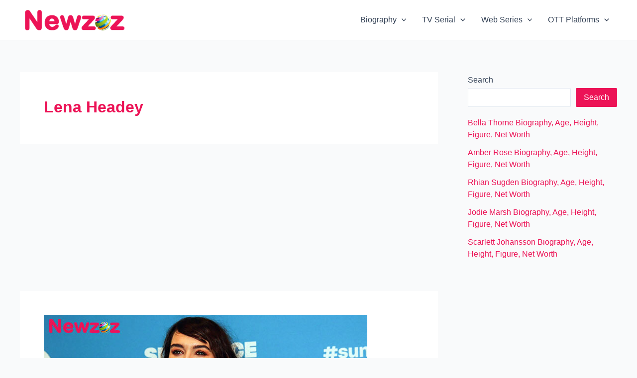

--- FILE ---
content_type: text/html; charset=utf-8
request_url: https://www.google.com/recaptcha/api2/aframe
body_size: 268
content:
<!DOCTYPE HTML><html><head><meta http-equiv="content-type" content="text/html; charset=UTF-8"></head><body><script nonce="j4Z6CXVHDpflruDfTM5_nA">/** Anti-fraud and anti-abuse applications only. See google.com/recaptcha */ try{var clients={'sodar':'https://pagead2.googlesyndication.com/pagead/sodar?'};window.addEventListener("message",function(a){try{if(a.source===window.parent){var b=JSON.parse(a.data);var c=clients[b['id']];if(c){var d=document.createElement('img');d.src=c+b['params']+'&rc='+(localStorage.getItem("rc::a")?sessionStorage.getItem("rc::b"):"");window.document.body.appendChild(d);sessionStorage.setItem("rc::e",parseInt(sessionStorage.getItem("rc::e")||0)+1);localStorage.setItem("rc::h",'1767960229468');}}}catch(b){}});window.parent.postMessage("_grecaptcha_ready", "*");}catch(b){}</script></body></html>